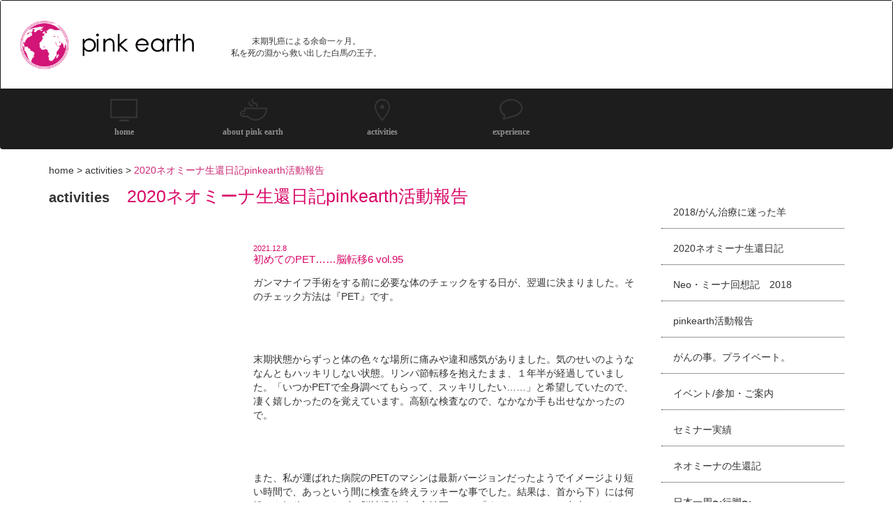

--- FILE ---
content_type: text/html; charset=UTF-8
request_url: https://pinkearth.jp/pinkearth%E6%B4%BB%E5%8B%95%E5%A0%B1%E5%91%8A/4392/
body_size: 6983
content:
<!DOCTYPE html>
<!--[if IE 7]>
<html class="ie ie7" lang="ja">
<![endif]-->
<!--[if IE 8]>
<html class="ie ie8" lang="ja">
<![endif]-->
<!--[if !(IE 7) | !(IE 8) ]><!-->
<html lang="ja">
<!--<![endif]--><head>
	<meta charset="UTF-8">
<meta name="viewport" content="width=device-width, initial-scale=1">
	<title>  初めてのPET……脳転移6 vol.95 | pink earth</title>
<meta name="description" content="ガンマナイフ手術をする前に必要な体のチェックをする日が、翌週に決まりました。そのチェック方法は『PET』です。&nbsp;&nbsp;末期状態からずっと体の色々な場所に痛みや違和感気があり…">
	<meta name="keywords" content="福岡,乳がん放置,末期乳がん闘病体験,乳がんについて,乳がん予備知識," />
	<link rel="shortcut icon" href="https://pinkearth.jp/wp-content/themes/pinkearth/images/favicon.ico">
	<link rel="profile" href="http://gmpg.org/xfn/11">
	<link rel="pingback" href="https://pinkearth.jp/xmlrpc.php">
	<!--[if lt IE 9]>
	<script src="https://pinkearth.jp/wp-content/themes/pinkearth/js/html5.js"></script>
	<![endif]-->
	
<!-- Stylesheets -->
<link rel="stylesheet" href="//maxcdn.bootstrapcdn.com/font-awesome/4.3.0/css/font-awesome.min.css">
<link rel="stylesheet" href="https://pinkearth.jp/wp-content/themes/pinkearth/css/bootstrap.min.css">
<link href='http://fonts.googleapis.com/css?family=Belgrano|PT+Mono|Life+Savers:400,700&subset=latin,cyrillic-ext,latin-ext,cyrillic' rel='stylesheet' type='text/css'>
<link rel="stylesheet" type="text/css" media="all" href="https://pinkearth.jp/wp-content/themes/pinkearth/css/style.css" />
<script>
  (function(i,s,o,g,r,a,m){i['GoogleAnalyticsObject']=r;i[r]=i[r]||function(){
  (i[r].q=i[r].q||[]).push(arguments)},i[r].l=1*new Date();a=s.createElement(o),
  m=s.getElementsByTagName(o)[0];a.async=1;a.src=g;m.parentNode.insertBefore(a,m)
  })(window,document,'script','https://www.google-analytics.com/analytics.js','ga');

  ga('create', 'UA-78243264-1', 'auto');
  ga('send', 'pageview');

</script>
<style id='global-styles-inline-css' type='text/css'>
:root{--wp--preset--aspect-ratio--square: 1;--wp--preset--aspect-ratio--4-3: 4/3;--wp--preset--aspect-ratio--3-4: 3/4;--wp--preset--aspect-ratio--3-2: 3/2;--wp--preset--aspect-ratio--2-3: 2/3;--wp--preset--aspect-ratio--16-9: 16/9;--wp--preset--aspect-ratio--9-16: 9/16;--wp--preset--color--black: #000000;--wp--preset--color--cyan-bluish-gray: #abb8c3;--wp--preset--color--white: #ffffff;--wp--preset--color--pale-pink: #f78da7;--wp--preset--color--vivid-red: #cf2e2e;--wp--preset--color--luminous-vivid-orange: #ff6900;--wp--preset--color--luminous-vivid-amber: #fcb900;--wp--preset--color--light-green-cyan: #7bdcb5;--wp--preset--color--vivid-green-cyan: #00d084;--wp--preset--color--pale-cyan-blue: #8ed1fc;--wp--preset--color--vivid-cyan-blue: #0693e3;--wp--preset--color--vivid-purple: #9b51e0;--wp--preset--gradient--vivid-cyan-blue-to-vivid-purple: linear-gradient(135deg,rgb(6,147,227) 0%,rgb(155,81,224) 100%);--wp--preset--gradient--light-green-cyan-to-vivid-green-cyan: linear-gradient(135deg,rgb(122,220,180) 0%,rgb(0,208,130) 100%);--wp--preset--gradient--luminous-vivid-amber-to-luminous-vivid-orange: linear-gradient(135deg,rgb(252,185,0) 0%,rgb(255,105,0) 100%);--wp--preset--gradient--luminous-vivid-orange-to-vivid-red: linear-gradient(135deg,rgb(255,105,0) 0%,rgb(207,46,46) 100%);--wp--preset--gradient--very-light-gray-to-cyan-bluish-gray: linear-gradient(135deg,rgb(238,238,238) 0%,rgb(169,184,195) 100%);--wp--preset--gradient--cool-to-warm-spectrum: linear-gradient(135deg,rgb(74,234,220) 0%,rgb(151,120,209) 20%,rgb(207,42,186) 40%,rgb(238,44,130) 60%,rgb(251,105,98) 80%,rgb(254,248,76) 100%);--wp--preset--gradient--blush-light-purple: linear-gradient(135deg,rgb(255,206,236) 0%,rgb(152,150,240) 100%);--wp--preset--gradient--blush-bordeaux: linear-gradient(135deg,rgb(254,205,165) 0%,rgb(254,45,45) 50%,rgb(107,0,62) 100%);--wp--preset--gradient--luminous-dusk: linear-gradient(135deg,rgb(255,203,112) 0%,rgb(199,81,192) 50%,rgb(65,88,208) 100%);--wp--preset--gradient--pale-ocean: linear-gradient(135deg,rgb(255,245,203) 0%,rgb(182,227,212) 50%,rgb(51,167,181) 100%);--wp--preset--gradient--electric-grass: linear-gradient(135deg,rgb(202,248,128) 0%,rgb(113,206,126) 100%);--wp--preset--gradient--midnight: linear-gradient(135deg,rgb(2,3,129) 0%,rgb(40,116,252) 100%);--wp--preset--font-size--small: 13px;--wp--preset--font-size--medium: 20px;--wp--preset--font-size--large: 36px;--wp--preset--font-size--x-large: 42px;--wp--preset--spacing--20: 0.44rem;--wp--preset--spacing--30: 0.67rem;--wp--preset--spacing--40: 1rem;--wp--preset--spacing--50: 1.5rem;--wp--preset--spacing--60: 2.25rem;--wp--preset--spacing--70: 3.38rem;--wp--preset--spacing--80: 5.06rem;--wp--preset--shadow--natural: 6px 6px 9px rgba(0, 0, 0, 0.2);--wp--preset--shadow--deep: 12px 12px 50px rgba(0, 0, 0, 0.4);--wp--preset--shadow--sharp: 6px 6px 0px rgba(0, 0, 0, 0.2);--wp--preset--shadow--outlined: 6px 6px 0px -3px rgb(255, 255, 255), 6px 6px rgb(0, 0, 0);--wp--preset--shadow--crisp: 6px 6px 0px rgb(0, 0, 0);}:where(.is-layout-flex){gap: 0.5em;}:where(.is-layout-grid){gap: 0.5em;}body .is-layout-flex{display: flex;}.is-layout-flex{flex-wrap: wrap;align-items: center;}.is-layout-flex > :is(*, div){margin: 0;}body .is-layout-grid{display: grid;}.is-layout-grid > :is(*, div){margin: 0;}:where(.wp-block-columns.is-layout-flex){gap: 2em;}:where(.wp-block-columns.is-layout-grid){gap: 2em;}:where(.wp-block-post-template.is-layout-flex){gap: 1.25em;}:where(.wp-block-post-template.is-layout-grid){gap: 1.25em;}.has-black-color{color: var(--wp--preset--color--black) !important;}.has-cyan-bluish-gray-color{color: var(--wp--preset--color--cyan-bluish-gray) !important;}.has-white-color{color: var(--wp--preset--color--white) !important;}.has-pale-pink-color{color: var(--wp--preset--color--pale-pink) !important;}.has-vivid-red-color{color: var(--wp--preset--color--vivid-red) !important;}.has-luminous-vivid-orange-color{color: var(--wp--preset--color--luminous-vivid-orange) !important;}.has-luminous-vivid-amber-color{color: var(--wp--preset--color--luminous-vivid-amber) !important;}.has-light-green-cyan-color{color: var(--wp--preset--color--light-green-cyan) !important;}.has-vivid-green-cyan-color{color: var(--wp--preset--color--vivid-green-cyan) !important;}.has-pale-cyan-blue-color{color: var(--wp--preset--color--pale-cyan-blue) !important;}.has-vivid-cyan-blue-color{color: var(--wp--preset--color--vivid-cyan-blue) !important;}.has-vivid-purple-color{color: var(--wp--preset--color--vivid-purple) !important;}.has-black-background-color{background-color: var(--wp--preset--color--black) !important;}.has-cyan-bluish-gray-background-color{background-color: var(--wp--preset--color--cyan-bluish-gray) !important;}.has-white-background-color{background-color: var(--wp--preset--color--white) !important;}.has-pale-pink-background-color{background-color: var(--wp--preset--color--pale-pink) !important;}.has-vivid-red-background-color{background-color: var(--wp--preset--color--vivid-red) !important;}.has-luminous-vivid-orange-background-color{background-color: var(--wp--preset--color--luminous-vivid-orange) !important;}.has-luminous-vivid-amber-background-color{background-color: var(--wp--preset--color--luminous-vivid-amber) !important;}.has-light-green-cyan-background-color{background-color: var(--wp--preset--color--light-green-cyan) !important;}.has-vivid-green-cyan-background-color{background-color: var(--wp--preset--color--vivid-green-cyan) !important;}.has-pale-cyan-blue-background-color{background-color: var(--wp--preset--color--pale-cyan-blue) !important;}.has-vivid-cyan-blue-background-color{background-color: var(--wp--preset--color--vivid-cyan-blue) !important;}.has-vivid-purple-background-color{background-color: var(--wp--preset--color--vivid-purple) !important;}.has-black-border-color{border-color: var(--wp--preset--color--black) !important;}.has-cyan-bluish-gray-border-color{border-color: var(--wp--preset--color--cyan-bluish-gray) !important;}.has-white-border-color{border-color: var(--wp--preset--color--white) !important;}.has-pale-pink-border-color{border-color: var(--wp--preset--color--pale-pink) !important;}.has-vivid-red-border-color{border-color: var(--wp--preset--color--vivid-red) !important;}.has-luminous-vivid-orange-border-color{border-color: var(--wp--preset--color--luminous-vivid-orange) !important;}.has-luminous-vivid-amber-border-color{border-color: var(--wp--preset--color--luminous-vivid-amber) !important;}.has-light-green-cyan-border-color{border-color: var(--wp--preset--color--light-green-cyan) !important;}.has-vivid-green-cyan-border-color{border-color: var(--wp--preset--color--vivid-green-cyan) !important;}.has-pale-cyan-blue-border-color{border-color: var(--wp--preset--color--pale-cyan-blue) !important;}.has-vivid-cyan-blue-border-color{border-color: var(--wp--preset--color--vivid-cyan-blue) !important;}.has-vivid-purple-border-color{border-color: var(--wp--preset--color--vivid-purple) !important;}.has-vivid-cyan-blue-to-vivid-purple-gradient-background{background: var(--wp--preset--gradient--vivid-cyan-blue-to-vivid-purple) !important;}.has-light-green-cyan-to-vivid-green-cyan-gradient-background{background: var(--wp--preset--gradient--light-green-cyan-to-vivid-green-cyan) !important;}.has-luminous-vivid-amber-to-luminous-vivid-orange-gradient-background{background: var(--wp--preset--gradient--luminous-vivid-amber-to-luminous-vivid-orange) !important;}.has-luminous-vivid-orange-to-vivid-red-gradient-background{background: var(--wp--preset--gradient--luminous-vivid-orange-to-vivid-red) !important;}.has-very-light-gray-to-cyan-bluish-gray-gradient-background{background: var(--wp--preset--gradient--very-light-gray-to-cyan-bluish-gray) !important;}.has-cool-to-warm-spectrum-gradient-background{background: var(--wp--preset--gradient--cool-to-warm-spectrum) !important;}.has-blush-light-purple-gradient-background{background: var(--wp--preset--gradient--blush-light-purple) !important;}.has-blush-bordeaux-gradient-background{background: var(--wp--preset--gradient--blush-bordeaux) !important;}.has-luminous-dusk-gradient-background{background: var(--wp--preset--gradient--luminous-dusk) !important;}.has-pale-ocean-gradient-background{background: var(--wp--preset--gradient--pale-ocean) !important;}.has-electric-grass-gradient-background{background: var(--wp--preset--gradient--electric-grass) !important;}.has-midnight-gradient-background{background: var(--wp--preset--gradient--midnight) !important;}.has-small-font-size{font-size: var(--wp--preset--font-size--small) !important;}.has-medium-font-size{font-size: var(--wp--preset--font-size--medium) !important;}.has-large-font-size{font-size: var(--wp--preset--font-size--large) !important;}.has-x-large-font-size{font-size: var(--wp--preset--font-size--x-large) !important;}
/*# sourceURL=global-styles-inline-css */
</style>
</head>

<body class="wp-singular post-template-default single single-post postid-4392 single-format-standard wp-theme-pinkearth">
<div id="fb-root"></div>
<script>(function(d, s, id) {
  var js, fjs = d.getElementsByTagName(s)[0];
  if (d.getElementById(id)) return;
  js = d.createElement(s); js.id = id;
  js.src = "//connect.facebook.net/ja_JP/sdk.js#xfbml=1&version=v2.8&appId=115923165211280";
  fjs.parentNode.insertBefore(js, fjs);
}(document, 'script', 'facebook-jssdk'));</script>
	<header class="navbar" data-activeslide="1"><!--navbar-fixed-top inv-->
		<div class="site-header">
			<div class="site-title clearfix">
			<h1><a href="/"><img src="https://pinkearth.jp/wp-content/themes/pinkearth/images/common/logo.png" alt="pink earth" class="img-responsive"></a></h1>
			<p class="hidden-xs">末期乳癌による余命一ヶ月。<br>私を死の淵から救い出した白馬の王子。</p>
			</div>
		</div>
		<div class="container">
		
			<!-- .navbar-toggle is used as the toggle for collapsed navbar content -->
						<button type="button" class="navbar-toggle" data-toggle="collapse" data-target=".for-mobile-collapse"> <span class="sr-only">navigation</span> <span class="icon-bar"></span> <span class="icon-bar"></span> <span class="icon-bar"></span> </button>
			
			<div id="gn" class="collapse navbar-collapse for-mobile-collapse">
				<ul class="nav navbar-nav list-unstyeld font">
					<li class="col-12 col-sm-2"><a href="/#slide-1" title="home" class="anchor"><img src="https://pinkearth.jp/wp-content/themes/pinkearth/images/common/gn1.png" class="hidden-xs" alt="home"><span class="text">home</span></a></li>
					<li class="col-12 col-sm-2"><a href="/#slide-2" title="about pink earth" class="anchor"><img src="https://pinkearth.jp/wp-content/themes/pinkearth/images/common/gn2.png" class="hidden-xs" alt="about pink earth"><span class="text">about pink earth</span></a></li>
					<li class="col-12 col-sm-2"><a href="/activities/" title="activities" class="anchor"><img src="https://pinkearth.jp/wp-content/themes/pinkearth/images/common/gn6.png" class="hidden-xs" alt="activities"><span class="text">activities</span></a></li>
					<li class="col-12 col-sm-2"><a href="https://pinkearth.jp/neo%e3%83%bb%e3%83%9f%e3%83%bc%e3%83%8a%e5%9b%9e%e6%83%b3%e8%a8%98/1739/" title="experience" class="anchor"><img src="https://pinkearth.jp/wp-content/themes/pinkearth/images/common/gn3.png" class="hidden-xs" alt="experience"><span class="text">experience</span></a></li>
					<!--
					<li class="col-12 col-sm-2"><a href="/#slide-3" title="lecture" class="anchor"><img src="https://pinkearth.jp/wp-content/themes/pinkearth/images/common/gn3.png" class="hidden-xs" alt="lecture"></span> <span class="text">lecture</span></a></li>
					<li class="col-12 col-sm-2"><a href="/#slide-4" title="counseling" class="anchor"><img src="https://pinkearth.jp/wp-content/themes/pinkearth/images/common/gn4.png" class="hidden-xs" alt="counseling"><span class="text">counseling</span></a></li>
					<li class="col-12 col-sm-2"><a href="/#slide-5" title="publish" class="anchor"><img src="https://pinkearth.jp/wp-content/themes/pinkearth/images/common/gn5.png" class="hidden-xs" alt="publish"><span class="text">publish</span></a></li>
					-->
				</ul>
			</div><!-- /.nav-collapse -->
		</div><!-- /.container -->
	</header><!-- /.navbar -->

<div id="blog-block" class="container">
	<div class="row">
	<div class="col-sm-12">
<!--
	<div class="breadcrumbs">
	</div>
-->
<div class="breadcrumbs">
<span typeof="v:Breadcrumb"><a rel="v:url" property="v:title" title="pinkearth" href="/" class="home">home</a></span> &gt; 
<span typeof="v:Breadcrumb"><a rel="v:url" property="v:title" title="activities" href="/activities/" class="taxonomy category">activities</a></span> &gt; 
<span typeof="v:Breadcrumb"><span property="v:title">2020ネオミーナ生還日記pinkearth活動報告</span></span>
</div>
	</div>
		<article class="col-sm-9">
			<header>
				<div>activities<span class="pink">2020ネオミーナ生還日記pinkearth活動報告</span></div>
			</header>
			<section class="entry-body mb2 row">
				<div class="col-sm-8 pull-right">
					<div class="entry-meta pink">2021.12.8</div>
					<h1 class="title pink">初めてのPET……脳転移6 vol.95</h1>
					<p>ガンマナイフ手術をする前に必要な体のチェックをする日が、翌週に決まりました。そのチェック方法は『PET』です。</p>
<p>&nbsp;</p>
<p>&nbsp;</p>
<p>末期状態からずっと体の色々な場所に痛みや違和感気がありました。気のせいのようななんともハッキリしない状態。リンパ節転移を抱えたまま、１年半が経過していました。「いつかPETで全身調べてもらって、スッキリしたい……」と希望していたので、凄く嬉しかったのを覚えています。高額な検査なので、なかなか手も出せなかったので。</p>
<p>&nbsp;</p>
<p>&nbsp;</p>
<p>また、私が運ばれた病院のPETのマシンは最新バージョンだったようでイメージより短い時間で、あっという間に検査を終えラッキーな事でした。結果は、首から下）には何処にも転移しておらず、脳神経外科の主治医から、「よくコントロール出来ています。」と、笑顔で言っていただきました。</p>
<p>&nbsp;</p>
<p>&nbsp;</p>
<p>したがって結果は<br />
『脳には腫瘍が一つだけ……』<br />
【一つ有る】<br />
ではなくて むしろ<br />
【一つしかない】<br />
だったのです。</p>
<p>物事は、解釈次第だと思っています。</p>
<p>&nbsp;</p>
<p>&nbsp;</p>
<p>と、また科学技術の治療の恩恵に授かれる事になりました。ガンマナイフ治療を受けるのも条件が有るので、当てはまって良かった。もし時代が違ったなら、命懸けの大手術だったと思います。そもそも、脳の中の腫瘍を見つける事すら困難でしょうから……ガンマナイフ手術は二泊三日の入院でいいそうです。私は、トントン拍子ですすみんで、PETでも有難い検査結果でした。という事でガンマナイフ手術は、PETの翌週。救急搬送の2週間後と決まりました。</p>
<p>&nbsp;</p>
				</div>
				<div class="col-sm-4 img-box">
					<ul class="list-unstyled">
						<li></li>
						</ul>
				</div>
			</section>
					
<ul class="postlink">
<li class="post_left"><a href="https://pinkearth.jp/pinkearth%e6%b4%bb%e5%8b%95%e5%a0%b1%e5%91%8a/4387/" rel="prev">&laquo; 前の記事へ</a></li>

<li class="post_center">
<a href="https://pinkearth.jp/2020%e3%83%8d%e3%82%aa%e3%83%9f%e3%83%bc%e3%83%8a%e7%94%9f%e9%82%84%e6%97%a5%e8%a8%98/">記事一覧に戻る</a></li>

<li class="post_right"><a href="https://pinkearth.jp/pinkearth%e6%b4%bb%e5%8b%95%e5%a0%b1%e5%91%8a/4395/" rel="next">次の記事へ &raquo;</a> </li>
</ul>
			
</article>
		<aside id="sidebar" class="col-sm-3">
		
		
		
					<nav id="widget-area" class="widget-area" role="complementary">
				<ul class="list-unstyled">
				<li id="categories-2" class="widget widget_categories"><h2 class="widgettitle">カテゴリー</h2>

			<ul>
					<li class="cat-item cat-item-18"><a href="https://pinkearth.jp/2018%e8%bf%b7%e3%81%a3%e3%81%9f%e7%be%8a%e5%ba%a7/">2018/がん治療に迷った羊</a>
</li>
	<li class="cat-item cat-item-22"><a href="https://pinkearth.jp/2020%e3%83%8d%e3%82%aa%e3%83%9f%e3%83%bc%e3%83%8a%e7%94%9f%e9%82%84%e6%97%a5%e8%a8%98/">2020ネオミーナ生還日記</a>
</li>
	<li class="cat-item cat-item-20"><a href="https://pinkearth.jp/neo%e3%83%bb%e3%83%9f%e3%83%bc%e3%83%8a%e5%9b%9e%e6%83%b3%e8%a8%98/">Neo・ミーナ回想記　2018</a>
</li>
	<li class="cat-item cat-item-19"><a href="https://pinkearth.jp/pinkearth%e6%b4%bb%e5%8b%95%e5%a0%b1%e5%91%8a/">pinkearth活動報告</a>
</li>
	<li class="cat-item cat-item-17"><a href="https://pinkearth.jp/%e3%81%8c%e3%82%93%e5%8f%8b%e3%81%a8%e3%80%82/">がんの事。プライベート。</a>
</li>
	<li class="cat-item cat-item-1"><a href="https://pinkearth.jp/event/">イベント/参加・ご案内</a>
</li>
	<li class="cat-item cat-item-9"><a href="https://pinkearth.jp/%e8%ac%9b%e6%bc%94%e4%bc%9a/">セミナー実績</a>
</li>
	<li class="cat-item cat-item-14"><a href="https://pinkearth.jp/%e3%83%8d%e3%82%aa%e3%83%9f%e3%83%bc%e3%83%8a%e3%81%ae%e7%94%9f%e9%82%84%e8%a8%98/">ネオミーナの生還記</a>
</li>
	<li class="cat-item cat-item-21"><a href="https://pinkearth.jp/%e6%97%a5%e6%9c%ac%e4%b8%80%e5%91%a8%e3%80%9c%e8%a1%8c%e8%84%9a%e3%80%9c/">日本一周〜行脚〜</a>
</li>
	<li class="cat-item cat-item-13"><a href="https://pinkearth.jp/%e6%9b%b8%e7%b1%8d%e5%8c%96%e3%81%be%e3%81%a7%e3%81%ae%e8%a8%98%e9%8c%b2/">書籍化までの記録</a>
</li>
			</ul>

			</li>
<li id="text-2" class="widget widget_text">			<div class="textwidget"><div class="fb-page" data-href="https://www.facebook.com/Pink-earth-858574134229164/" data-tabs="timeline" data-height="500" data-small-header="true" data-adapt-container-width="true" data-hide-cover="false" data-show-facepile="true"><blockquote cite="https://www.facebook.com/Pink-earth-858574134229164/" class="fb-xfbml-parse-ignore"><a href="https://www.facebook.com/Pink-earth-858574134229164/">Pink earth</a></blockquote></div></div>
		</li>
<li id="archives-2" class="widget widget_archive"><h2 class="widgettitle">アーカイブ</h2>

			<ul>
					<li><a href='https://pinkearth.jp/date/2022/04/'>2022年4月</a></li>
	<li><a href='https://pinkearth.jp/date/2022/03/'>2022年3月</a></li>
	<li><a href='https://pinkearth.jp/date/2021/12/'>2021年12月</a></li>
	<li><a href='https://pinkearth.jp/date/2021/11/'>2021年11月</a></li>
	<li><a href='https://pinkearth.jp/date/2021/10/'>2021年10月</a></li>
	<li><a href='https://pinkearth.jp/date/2021/09/'>2021年9月</a></li>
	<li><a href='https://pinkearth.jp/date/2021/08/'>2021年8月</a></li>
	<li><a href='https://pinkearth.jp/date/2021/07/'>2021年7月</a></li>
	<li><a href='https://pinkearth.jp/date/2021/06/'>2021年6月</a></li>
	<li><a href='https://pinkearth.jp/date/2021/05/'>2021年5月</a></li>
	<li><a href='https://pinkearth.jp/date/2021/04/'>2021年4月</a></li>
	<li><a href='https://pinkearth.jp/date/2021/03/'>2021年3月</a></li>
	<li><a href='https://pinkearth.jp/date/2021/02/'>2021年2月</a></li>
	<li><a href='https://pinkearth.jp/date/2021/01/'>2021年1月</a></li>
	<li><a href='https://pinkearth.jp/date/2020/12/'>2020年12月</a></li>
	<li><a href='https://pinkearth.jp/date/2020/11/'>2020年11月</a></li>
	<li><a href='https://pinkearth.jp/date/2020/10/'>2020年10月</a></li>
	<li><a href='https://pinkearth.jp/date/2020/06/'>2020年6月</a></li>
	<li><a href='https://pinkearth.jp/date/2020/05/'>2020年5月</a></li>
	<li><a href='https://pinkearth.jp/date/2019/12/'>2019年12月</a></li>
	<li><a href='https://pinkearth.jp/date/2019/11/'>2019年11月</a></li>
	<li><a href='https://pinkearth.jp/date/2019/03/'>2019年3月</a></li>
	<li><a href='https://pinkearth.jp/date/2018/10/'>2018年10月</a></li>
	<li><a href='https://pinkearth.jp/date/2018/07/'>2018年7月</a></li>
	<li><a href='https://pinkearth.jp/date/2018/06/'>2018年6月</a></li>
	<li><a href='https://pinkearth.jp/date/2018/05/'>2018年5月</a></li>
	<li><a href='https://pinkearth.jp/date/2018/04/'>2018年4月</a></li>
	<li><a href='https://pinkearth.jp/date/2018/03/'>2018年3月</a></li>
	<li><a href='https://pinkearth.jp/date/2018/02/'>2018年2月</a></li>
	<li><a href='https://pinkearth.jp/date/2018/01/'>2018年1月</a></li>
	<li><a href='https://pinkearth.jp/date/2017/12/'>2017年12月</a></li>
	<li><a href='https://pinkearth.jp/date/2017/11/'>2017年11月</a></li>
	<li><a href='https://pinkearth.jp/date/2017/10/'>2017年10月</a></li>
	<li><a href='https://pinkearth.jp/date/2017/09/'>2017年9月</a></li>
	<li><a href='https://pinkearth.jp/date/2017/06/'>2017年6月</a></li>
	<li><a href='https://pinkearth.jp/date/2017/05/'>2017年5月</a></li>
	<li><a href='https://pinkearth.jp/date/2017/04/'>2017年4月</a></li>
	<li><a href='https://pinkearth.jp/date/2017/03/'>2017年3月</a></li>
	<li><a href='https://pinkearth.jp/date/2017/02/'>2017年2月</a></li>
	<li><a href='https://pinkearth.jp/date/2017/01/'>2017年1月</a></li>
	<li><a href='https://pinkearth.jp/date/2016/12/'>2016年12月</a></li>
	<li><a href='https://pinkearth.jp/date/2016/11/'>2016年11月</a></li>
	<li><a href='https://pinkearth.jp/date/2016/08/'>2016年8月</a></li>
	<li><a href='https://pinkearth.jp/date/2016/07/'>2016年7月</a></li>
	<li><a href='https://pinkearth.jp/date/2016/06/'>2016年6月</a></li>
	<li><a href='https://pinkearth.jp/date/2016/04/'>2016年4月</a></li>
	<li><a href='https://pinkearth.jp/date/2016/03/'>2016年3月</a></li>
	<li><a href='https://pinkearth.jp/date/2016/02/'>2016年2月</a></li>
	<li><a href='https://pinkearth.jp/date/2015/12/'>2015年12月</a></li>
	<li><a href='https://pinkearth.jp/date/2015/11/'>2015年11月</a></li>
	<li><a href='https://pinkearth.jp/date/2015/10/'>2015年10月</a></li>
	<li><a href='https://pinkearth.jp/date/2015/09/'>2015年9月</a></li>
	<li><a href='https://pinkearth.jp/date/2015/08/'>2015年8月</a></li>
	<li><a href='https://pinkearth.jp/date/2015/07/'>2015年7月</a></li>
	<li><a href='https://pinkearth.jp/date/2015/05/'>2015年5月</a></li>
			</ul>

			</li>
<li id="nav_menu-2" class="widget widget_nav_menu"><h2 class="widgettitle">関連リンク</h2>
</li>
				</ul>
			</nav><!-- .widget-area -->
				
		<!--<a href="https://www.facebook.com/mina.kitasato" rel="nofollow" target="_blank" id="bnr-facebook" class="bnr bg-mesh">FACEBOOK</a>-->

	</div><!-- .secondary -->

		</aside>
	</div>
</div>
<footer id="footer">
&copy; 2015  pink earth all rights reserved.
</footer>
<script type="speculationrules">
{"prefetch":[{"source":"document","where":{"and":[{"href_matches":"/*"},{"not":{"href_matches":["/wp-*.php","/wp-admin/*","/wp-content/uploads/*","/wp-content/*","/wp-content/plugins/*","/wp-content/themes/pinkearth/*","/*\\?(.+)"]}},{"not":{"selector_matches":"a[rel~=\"nofollow\"]"}},{"not":{"selector_matches":".no-prefetch, .no-prefetch a"}}]},"eagerness":"conservative"}]}
</script>
	<!-- SCRIPTS -->
<script src="https://ajax.googleapis.com/ajax/libs/jquery/1.11.1/jquery.min.js"></script>

	<script src="https://pinkearth.jp/wp-content/themes/pinkearth/js/bootstrap.min.js"></script>
	<script src="https://pinkearth.jp/wp-content/themes/pinkearth/js/html5shiv.js"></script>
	<script src="https://pinkearth.jp/wp-content/themes/pinkearth/js/jquery.easing.1.3.js"></script>
	<script src="https://pinkearth.jp/wp-content/themes/pinkearth/js/jquery.smooth-scroll.min.js"></script>
 <script>
    $(document).ready(function() {
      $('a.anchor').smoothScroll();
    });
  </script>

</body>
</html>


--- FILE ---
content_type: text/plain
request_url: https://www.google-analytics.com/j/collect?v=1&_v=j102&a=1699632846&t=pageview&_s=1&dl=https%3A%2F%2Fpinkearth.jp%2Fpinkearth%25E6%25B4%25BB%25E5%258B%2595%25E5%25A0%25B1%25E5%2591%258A%2F4392%2F&ul=en-us%40posix&dt=%E5%88%9D%E3%82%81%E3%81%A6%E3%81%AEPET%E2%80%A6%E2%80%A6%E8%84%B3%E8%BB%A2%E7%A7%BB6%20vol.95%20%7C%20pink%20earth&sr=1280x720&vp=1280x720&_u=IEBAAEABAAAAACAAI~&jid=290322010&gjid=1838150962&cid=1397083799.1768678782&tid=UA-78243264-1&_gid=1363023622.1768678782&_r=1&_slc=1&z=1941781102
body_size: -449
content:
2,cG-29SJF2NPRT